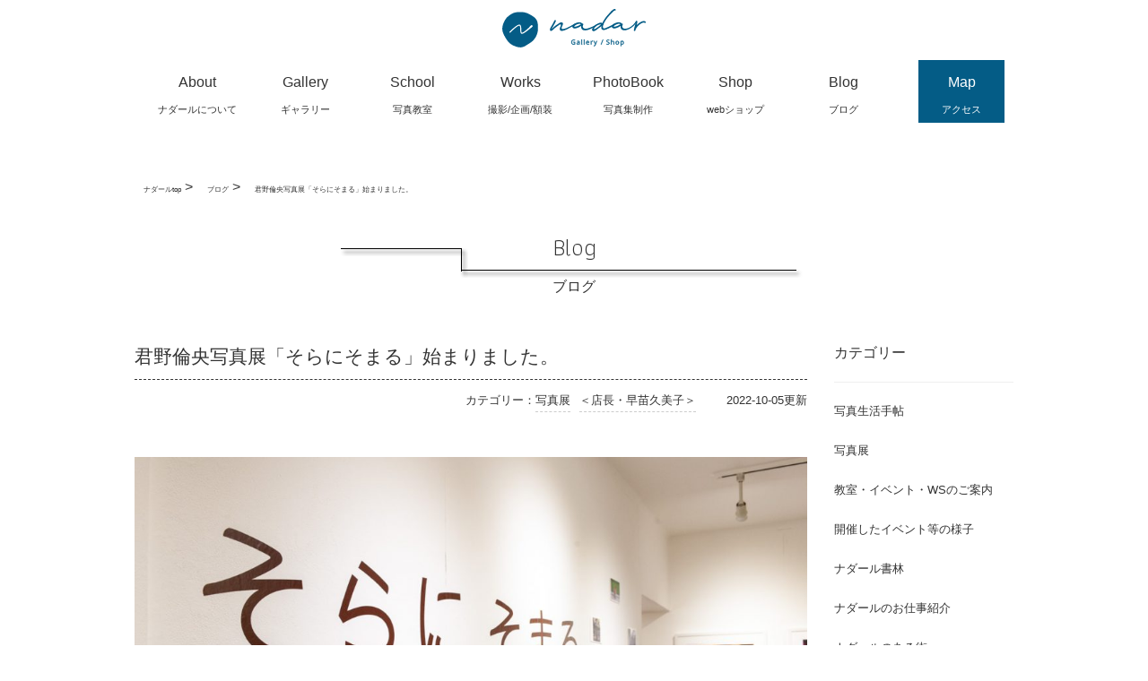

--- FILE ---
content_type: text/html; charset=UTF-8
request_url: https://g-nadar.net/staff_blog/s221005
body_size: 13581
content:

<!DOCTYPE html>
<html lang="ja">

<head>
<meta charset="UTF-8">
<meta name="viewport" content="width=device-width, initial-scale=1.0, maximum-scale=1.0, minimum-scale=1.0">

<title>君野倫央写真展「そらにそまる」始まりました。 | 東京・世田谷 写真と余白の店 ナダール ｜ ギャラリー＆ショップ＆写真教室</title>


<link rel="stylesheet" type="text/css" href="https://g-nadar.net/wp-content/themes/nadar_theme/css/reset.css">
<link rel="stylesheet" type="text/css" href="https://g-nadar.net/wp-content/themes/nadar_theme/css/jquery.bxslider.css">
<link rel="stylesheet" type="text/css" href="https://g-nadar.net/wp-content/themes/nadar_theme/css/style.css?v=20251007">

<link rel="stylesheet" type="text/css" href="https://cdn.jsdelivr.net/npm/slick-carousel@1.8.1/slick/slick.css"/>
<link rel="stylesheet" type="text/css" href="https://cdnjs.cloudflare.com/ajax/libs/slick-carousel/1.9.0/slick-theme.css">
<link rel="stylesheet" type="text/css" href="https://g-nadar.net/wp-content/themes/nadar_theme/css/vegas.css">
<link rel="stylesheet" type="text/css" href="https://g-nadar.net/wp-content/themes/nadar_theme/css/drawer.css">
<link rel="stylesheet" type="text/css" href="https://g-nadar.net/wp-content/themes/nadar_theme/css/lightbox.css">
<link rel="stylesheet" type="text/css" href="https://g-nadar.net/wp-content/themes/nadar_theme/css/font-awesome.css">
<link href="https://use.fontawesome.com/releases/v5.6.1/css/all.css" rel="stylesheet">
<link rel="icon" href="https://g-nadar.net/wp-content/themes/nadar_theme/img/favicon_.ico" />
<link rel="apple-touch-icon" type="image/png" href="https://g-nadar.net/wp-content/themes/nadar_theme/img/apple-touch-icon-180x180.png">
<link rel="icon" type="image/png" href="https://g-nadar.net/wp-content/themes/nadar_theme/img/icon-192x192.png">
<link href="https://fonts.googleapis.com/css?family=Athiti:300" rel="stylesheet">
<link href="https://fonts.googleapis.com/css?family=Sawarabi+Mincho" rel="stylesheet">

<!-- All in One SEO Pack 2.3.12.5 by Michael Torbert of Semper Fi Web Design[175,247] -->
<link rel="canonical" href="https://g-nadar.net/staff_blog/s221005" />
<meta property="og:title" content="君野倫央写真展「そらにそまる」始まりました。 | 東京・世田谷 写真と余白の店 ナダール ｜ ギャラリー＆ショップ＆写真教室" />
<meta property="og:type" content="article" />
<meta property="og:url" content="https://g-nadar.net/staff_blog/s221005" />
<meta property="og:image" content="https://g-nadar.net/wp-content/uploads/2022/10/soranisomaru01-1024x681.jpg" />
<meta property="og:image:width" content="1200" />
<meta property="og:image:height" content="630" />
<meta property="og:site_name" content="東京・世田谷 写真と余白の店 ナダール ｜ ギャラリー＆ショップ＆写真教室" />
<meta property="fb:app_id" content="1457750934299668" />
<meta property="og:description" content="ナダールでは、本日より君野倫央写真展「そらにそまる」が始まりました。 15年間を共に過ごした大切な家族だった“空丸（愛称：そら）”。2022年6月に旅立った愛犬と歩んできた家族の軌跡と、かけがえのない時間を振り返る写真展です。 “そら”もご家族の皆さんも少しずつ変化していく様子から、15年間という歳月やその大切さが伝わってきます。“愛犬の写真”という範囲に留まらない「家族の軌跡」を、ぜひご覧ください。 会期は、10月9日（日）までの5日間です。皆様のご来場を心よりお待ちしております。" />
<meta property="article:published_time" content="2022-10-05T14:34:14Z" />
<meta property="article:modified_time" content="2022-10-05T14:34:14Z" />
<meta name="twitter:card" content="summary_large_image" />
<meta name="twitter:site" content="@NADAR_TOKYO" />
<meta name="twitter:domain" content="g-nadar.net" />
<meta name="twitter:title" content="君野倫央写真展「そらにそまる」始まりました。 | 東京・世田谷 写真と余白の店 ナダール ｜ ギャラリー＆ショップ＆写真教室" />
<meta name="twitter:description" content="ナダールでは、本日より君野倫央写真展「そらにそまる」が始まりました。 15年間を共に過ごした大切な家族だった“空丸（愛称：そら）”。2022年6月に旅立った愛犬と歩んできた家族の軌跡と、かけがえのない時間を振り返る写真展です。 “そら”もご家族の皆さんも少しずつ変化していく様子から、15年間という歳月やその大切さが伝わってきます。“愛犬の写真”という範囲に留まらない「家族の軌跡」を、ぜひご覧ください。 会期は、10月9日（日）までの5日間です。皆様のご来場を心よりお待ちしております。" />
<meta name="twitter:image" content="https://g-nadar.net/wp-content/uploads/2022/10/soranisomaru01-1024x681.jpg" />
<meta itemprop="image" content="https://g-nadar.net/wp-content/uploads/2022/10/soranisomaru01-1024x681.jpg" />
			<script>
			(function(i,s,o,g,r,a,m){i['GoogleAnalyticsObject']=r;i[r]=i[r]||function(){
			(i[r].q=i[r].q||[]).push(arguments)},i[r].l=1*new Date();a=s.createElement(o),
			m=s.getElementsByTagName(o)[0];a.async=1;a.src=g;m.parentNode.insertBefore(a,m)
			})(window,document,'script','//www.google-analytics.com/analytics.js','ga');

			ga('create', 'UA-89883717-1', 'auto');
			
			ga('send', 'pageview');
			</script>
<!-- /all in one seo pack -->
<link rel='dns-prefetch' href='//s.w.org' />
		<script type="text/javascript">
			window._wpemojiSettings = {"baseUrl":"https:\/\/s.w.org\/images\/core\/emoji\/2.4\/72x72\/","ext":".png","svgUrl":"https:\/\/s.w.org\/images\/core\/emoji\/2.4\/svg\/","svgExt":".svg","source":{"concatemoji":"https:\/\/g-nadar.net\/wp-includes\/js\/wp-emoji-release.min.js?ver=4.9.3"}};
			!function(a,b,c){function d(a,b){var c=String.fromCharCode;l.clearRect(0,0,k.width,k.height),l.fillText(c.apply(this,a),0,0);var d=k.toDataURL();l.clearRect(0,0,k.width,k.height),l.fillText(c.apply(this,b),0,0);var e=k.toDataURL();return d===e}function e(a){var b;if(!l||!l.fillText)return!1;switch(l.textBaseline="top",l.font="600 32px Arial",a){case"flag":return!(b=d([55356,56826,55356,56819],[55356,56826,8203,55356,56819]))&&(b=d([55356,57332,56128,56423,56128,56418,56128,56421,56128,56430,56128,56423,56128,56447],[55356,57332,8203,56128,56423,8203,56128,56418,8203,56128,56421,8203,56128,56430,8203,56128,56423,8203,56128,56447]),!b);case"emoji":return b=d([55357,56692,8205,9792,65039],[55357,56692,8203,9792,65039]),!b}return!1}function f(a){var c=b.createElement("script");c.src=a,c.defer=c.type="text/javascript",b.getElementsByTagName("head")[0].appendChild(c)}var g,h,i,j,k=b.createElement("canvas"),l=k.getContext&&k.getContext("2d");for(j=Array("flag","emoji"),c.supports={everything:!0,everythingExceptFlag:!0},i=0;i<j.length;i++)c.supports[j[i]]=e(j[i]),c.supports.everything=c.supports.everything&&c.supports[j[i]],"flag"!==j[i]&&(c.supports.everythingExceptFlag=c.supports.everythingExceptFlag&&c.supports[j[i]]);c.supports.everythingExceptFlag=c.supports.everythingExceptFlag&&!c.supports.flag,c.DOMReady=!1,c.readyCallback=function(){c.DOMReady=!0},c.supports.everything||(h=function(){c.readyCallback()},b.addEventListener?(b.addEventListener("DOMContentLoaded",h,!1),a.addEventListener("load",h,!1)):(a.attachEvent("onload",h),b.attachEvent("onreadystatechange",function(){"complete"===b.readyState&&c.readyCallback()})),g=c.source||{},g.concatemoji?f(g.concatemoji):g.wpemoji&&g.twemoji&&(f(g.twemoji),f(g.wpemoji)))}(window,document,window._wpemojiSettings);
		</script>
		<style type="text/css">
img.wp-smiley,
img.emoji {
	display: inline !important;
	border: none !important;
	box-shadow: none !important;
	height: 1em !important;
	width: 1em !important;
	margin: 0 .07em !important;
	vertical-align: -0.1em !important;
	background: none !important;
	padding: 0 !important;
}
</style>
<link rel='stylesheet' id='sbi_styles-css'  href='https://g-nadar.net/wp-content/plugins/instagram-feed/css/sbi-styles.min.css?ver=6.6.1' type='text/css' media='all' />
<link rel='stylesheet' id='contact-form-7-css'  href='https://g-nadar.net/wp-content/plugins/contact-form-7/includes/css/styles.css?ver=4.8' type='text/css' media='all' />
<link rel='stylesheet' id='contact-form-7-confirm-css'  href='https://g-nadar.net/wp-content/plugins/contact-form-7-add-confirm/includes/css/styles.css?ver=5.1' type='text/css' media='all' />
<link rel='stylesheet' id='yyi_rinker_stylesheet-css'  href='https://g-nadar.net/wp-content/plugins/yyi-rinker/css/style.css?v=1.1.0&#038;ver=4.9.3' type='text/css' media='all' />
<script type='text/javascript' src='https://g-nadar.net/wp-includes/js/jquery/jquery.js?ver=1.12.4'></script>
<script type='text/javascript' src='https://g-nadar.net/wp-includes/js/jquery/jquery-migrate.min.js?ver=1.4.1'></script>
<link rel='https://api.w.org/' href='https://g-nadar.net/wp-json/' />
<link rel="EditURI" type="application/rsd+xml" title="RSD" href="https://g-nadar.net/xmlrpc.php?rsd" />
<link rel="wlwmanifest" type="application/wlwmanifest+xml" href="https://g-nadar.net/wp-includes/wlwmanifest.xml" /> 
<link rel='prev' title='「n.p.s. Photo Exhibition vol.46」始まりました。' href='https://g-nadar.net/staff_blog/s220928' />
<link rel='next' title='「名刺判写真展」始まりました。' href='https://g-nadar.net/staff_blog/s221012' />
<meta name="generator" content="WordPress 4.9.3" />
<link rel='shortlink' href='https://g-nadar.net/?p=11197' />
<link rel="alternate" type="application/json+oembed" href="https://g-nadar.net/wp-json/oembed/1.0/embed?url=https%3A%2F%2Fg-nadar.net%2Fstaff_blog%2Fs221005" />
<link rel="alternate" type="text/xml+oembed" href="https://g-nadar.net/wp-json/oembed/1.0/embed?url=https%3A%2F%2Fg-nadar.net%2Fstaff_blog%2Fs221005&#038;format=xml" />
<script type="text/javascript" language="javascript">
    var vc_pid = "886931135";
</script><script type="text/javascript" src="//aml.valuecommerce.com/vcdal.js" async></script></head>


<body class="drawer drawer--right" onload="initialize();">
<div id="fb-root"></div>
<script async defer crossorigin="anonymous" src="https://connect.facebook.net/ja_JP/sdk.js#xfbml=1&version=v9.0&appId=1457750934299668&autoLogAppEvents=1" nonce="LBuiojHV"></script>
<!-- fb-root -->
<div id="wrapper">
<header>
<div id="logo">
<a href="https://g-nadar.net/"><img src="https://g-nadar.net/wp-content/themes/nadar_theme/img/logo_.svg" alt="東京・世田谷/京都・大山崎 写真と余白の店 ナダール ｜ ギャラリー＆ショップ＆写真教室"></a>
</div>

<nav id="gNav">
<ul class="menu clearfix">
<li class="menu_item" ><a href="https://g-nadar.net/about"><span class="naven">About</span><span class="navja">ナダールについて</span></a>
<ul class="slide_menu">
<li><a href="https://g-nadar.net/about/about_nadar">ナダールとは</a></li>
<li><a href="https://g-nadar.net/about/staff">スタッフ紹介</a></li>
<li><a href="https://g-nadar.net/news">お知らせ</a></li>
<li><a href="https://g-nadar.net/access">アクセス</a></li>
<li><a href="https://g-nadar.net/form_inquiry">お問い合わせ</a></li>
<li><a href="https://g-nadar.net/link">リンク</a></li>
<li><a href="https://g-nadar.net/faq">Q&A</a></li>
</ul>
</li>

<li class="menu_item"><a href="https://g-nadar.net/gallery"><span class="naven">Gallery</span><span class="navja">ギャラリー</span></a>
<ul class="slide_menu">
<li><a href="https://g-nadar.net/gallery/ex_new">これからの展示</a></li>
<li><a href="https://g-nadar.net/gallery/ex_archive">過去の展示</a></li>
<li><a href="https://g-nadar.net/gallery/ex_entry">参加者募集中</a></li>
<li><a href="https://g-nadar.net/gallery/howtoexhibition">はじめての写真展</a></li>
<li><a href="https://g-nadar.net/gallery/rental">ギャラリーレンタル</a></li>
<li><a href="https://g-nadar.net/gallery/photographer_list">登録作家紹介</a></li>
</ul>
</li>

<li class="menu_item"><a href="https://g-nadar.net/school"><span class="naven">School</span><span class="navja">写真教室</span></a>
<ul class="slide_menu">
<li><a href="https://g-nadar.net/school/school_nps">女性の写真教室</a></li>
<li><a href="https://g-nadar.net/school/school_nadar">ナダール写真塾</a></li>
<li><a href="https://g-nadar.net/school/school_mono">モノクロ体験教室</a></li>
<li><a href="https://g-nadar.net/school/private_lesson">個人授業</a></li>
<li><a href="https://g-nadar.net/school/workshop">ワークショップ</a></li>
</ul>
</li>

<li class="menu_item"><a href="https://g-nadar.net/works"><span class="naven">Works</span><span class="navja">撮影/企画/額装</span></a>
<ul class="slide_menu">
<li><a href="https://g-nadar.net/works/portrait">ポートレート撮影</a></li>
<li><a href="https://g-nadar.net/works/photo">撮影・企画</a></li>
<li><a href="https://g-nadar.net/works/frame">額装のご依頼</a></li>
</ul>
</li>
<li class="menu_item"><a href="https://g-nadar.net/nadar_shorin"><span class="naven">PhotoBook</span><span class="navja">写真集制作</span></a>
<li class="menu_item"><a href="http://shop.g-nadar.net/" target="_blank"><span class="naven">Shop</span><span class="navja">webショップ</span></a></li>
<li class="menu_item"><a href="https://g-nadar.net/staff_blog"><span class="naven">Blog</span><span class="navja">ブログ</span></a></li>
</li>
<li class="menu_item navmap"><a href="https://g-nadar.net/access"><span class="naven">Map</span><span class="navja">アクセス</span></a></li>
</ul>
</nav>
<!-- nav_pc -->

<button type="button" class="drawer-toggle drawer-hamburger" tabindex="1" accesskey="O">
<span class="sr-only">toggle navigation</span>
<span class="drawer-hamburger-icon"></span>
</button>

<nav class="drawer-nav">
<ul class="drawer-menu">
<li class="drawer-dropdown"><a href="https://g-nadar.net/about" data-toggle="dropdown">ナダールについて</a>
<ul class="drawer-dropdown-menu">
<li><a href="https://g-nadar.net/about/about_nadar">ナダールとは</a></li>
<li><a href="https://g-nadar.net/about/staff">スタッフ紹介</a></li>
<li><a href="https://g-nadar.net/news">お知らせ</a></li>
<li><a href="https://g-nadar.net/about/access">アクセス</a></li>
<li><a href="https://g-nadar.net/link">リンク</a></li>
<li><a href="https://g-nadar.net/faq">Q&A</a></li>
</ul>
</li>

<li class="drawer-dropdown"><a href="https://g-nadar.net/gallery" data-toggle="dropdown">ギャラリー</a>
<ul class="drawer-dropdown-menu">
<li><a href="https://g-nadar.net/gallery/ex_new">これからの展示</a></li>
<li><a href="https://g-nadar.net/gallery/ex_archive">過去の展示</a></li>
<li><a href="https://g-nadar.net/gallery/ex_entry">参加者募集中</a></li>
<li><a href="https://g-nadar.net/gallery/howtoexhibition">はじめての写真展</a></li>
<li><a href="https://g-nadar.net/gallery/rental">ギャラリーレンタル</a></li>
<li><a href="https://g-nadar.net/gallery/photographer_list">登録作家紹介</a></li>
</ul>
</li>

<li class="drawer-dropdown"><a href="https://g-nadar.net/school" data-toggle="dropdown">写真教室</a>
<ul class="drawer-dropdown-menu">
<li><a href="https://g-nadar.net/school/school_nps">女性のための写真教室</a></li>
<li><a href="https://g-nadar.net/school/school_nadar">ナダール写真塾</a></li>
<li><a href="https://g-nadar.net/school/school_mono">モノクロ体験教室</a></li>
<li><a href="https://g-nadar.net/school/private_lesson">個人授業</a></li>
<li><a href="https://g-nadar.net/school/workshop">ワークショップ</a></li>
</ul>
</li>

<li class="drawer-dropdown"><a href="https://g-nadar.net/works" data-toggle="dropdown">撮影/企画/額装</a>
<ul class="drawer-dropdown-menu">
<li><a href="https://g-nadar.net/works/portrait">ポートレート撮影</a></li>
<li><a href="https://g-nadar.net/works/photo">撮影・企画</a></li>
<li><a href="https://g-nadar.net/works/frame">額装のご依頼</a></li>
</ul>
</li>
<li><a href="https://g-nadar.net/nadar_shorin">写真集制作</a></li>
<li><a href="http://shop.g-nadar.net/" target="_blank">webショップ</a></li>
<li><a href="https://g-nadar.net/staff_blog">ブログ</a></li>
<li><a href="https://g-nadar.net/about/access">アクセス</a></li>
<li class="inquiry"><a href="https://g-nadar.net/form_inquiry">お問い合わせ</a></li>
<li class="nav_form"><form method="get" class="searchform"
action="https://g-nadar.net/">
<input type="search" placeholder="キーワード検索" name="s" class="searchfield" value="" />
<input type="submit" value="&#xf002;" alt="検索" title="検索" class="searchsubmit">
</form></li>
</ul>
</nav>
<!-- nav_sp -->
<script data-ad-client="ca-pub-7316086325807649" async src="https://pagead2.googlesyndication.com/pagead/js/adsbygoogle.js"></script>
 </header>
<!-- header -->
<!-- /header.php -->


<div class="post_content staff_blog">

<p class="pankuzu"><a href="https://g-nadar.net/"> ナダールtop</a> &gt;　<a href="https://g-nadar.net/staff_blog/s221005">ブログ</a> &gt;　<a href="https://g-nadar.net/staff_blog">君野倫央写真展「そらにそまる」始まりました。</a></p>

<p id="cattitle"><span class='title_en'>Blog</span>ブログ</p>

<div class="inner clearfix">
<div class="sabnav">
<nav>
<input id="ac-1" name="accordion-1" type="checkbox" />
<label for="ac-1">カテゴリー</label>
<ul class="ac-small">
	<li><a href="https://g-nadar.net/staff_blog/blog_category/shashinseikatsu/">写真生活手帖</a></li><li><a href="https://g-nadar.net/staff_blog/blog_category/exhibition/">写真展</a></li><li><a href="https://g-nadar.net/staff_blog/blog_category/school_ws/">教室・イベント・WSのご案内</a></li><li><a href="https://g-nadar.net/staff_blog/blog_category/event/">開催したイベント等の様子</a></li><li><a href="https://g-nadar.net/staff_blog/blog_category/nadar_book/">ナダール書林</a></li><li><a href="https://g-nadar.net/staff_blog/blog_category/nadar_work/">ナダールのお仕事紹介</a></li><li><a href="https://g-nadar.net/staff_blog/blog_category/%e3%83%8a%e3%83%80%e3%83%bc%e3%83%ab%e3%81%ae%e3%81%82%e3%82%8b%e8%a1%97/">ナダールのある街</a></li><li><a href="https://g-nadar.net/staff_blog/blog_category/staff_column/">スタッフコラム</a></li><li><a href="https://g-nadar.net/staff_blog/blog_category/staff/">スタッフ</a></li><li><a href="https://g-nadar.net/staff_blog/blog_category/staff/hayashi/">＜オーナー・林和美＞</a></li><li><a href="https://g-nadar.net/staff_blog/blog_category/staff/sanae/">＜店長・早苗久美子＞</a></li><li><a href="https://g-nadar.net/staff_blog/blog_category/staff/sawa/">＜スタッフ・sawa＞</a></li><li><a href="https://g-nadar.net/staff_blog/blog_category/staff/saaya/">＜サポートスタッフ・さぁや＞</a></li><li><a href="https://g-nadar.net/staff_blog/blog_category/staff/izumi/">＜サポートスタッフ・田中いづみ＞</a></li></ul>
</nav>
</div>
<div class="blog_news mainbox">
<h1><a href="https://g-nadar.net/staff_blog/s221005">君野倫央写真展「そらにそまる」始まりました。</a></h1>
<p class="day"><span>カテゴリー：<a href="https://g-nadar.net/staff_blog/blog_category/exhibition/" rel="tag">写真展</a><a href="https://g-nadar.net/staff_blog/blog_category/staff/sanae/" rel="tag">＜店長・早苗久美子＞</a></span>
2022-10-05更新</p>
<p><img class="alignnone wp-image-11198 size-large" src="https://g-nadar.net/wp-content/uploads/2022/10/soranisomaru01-1024x681.jpg" alt="君野倫央写真展「そらにそまる」始まりました" width="1024" height="681" srcset="https://g-nadar.net/wp-content/uploads/2022/10/soranisomaru01-1024x681.jpg 1024w, https://g-nadar.net/wp-content/uploads/2022/10/soranisomaru01-300x200.jpg 300w, https://g-nadar.net/wp-content/uploads/2022/10/soranisomaru01-768x511.jpg 768w, https://g-nadar.net/wp-content/uploads/2022/10/soranisomaru01.jpg 1200w" sizes="(max-width: 1024px) 100vw, 1024px" /></p>
<p>ナダールでは、本日より<a href="https://g-nadar.net/gallery/221005" target="_blank" rel="noopener">君野倫央写真展「そらにそまる」</a>が始まりました。</p>
<p>15年間を共に過ごした大切な家族だった“空丸（愛称：そら）”。2022年6月に旅立った愛犬と歩んできた家族の軌跡と、かけがえのない時間を振り返る写真展です。</p>
<p>“そら”もご家族の皆さんも少しずつ変化していく様子から、15年間という歳月やその大切さが伝わってきます。“愛犬の写真”という範囲に留まらない「家族の軌跡」を、ぜひご覧ください。</p>
<p>会期は、10月9日（日）までの5日間です。皆様のご来場を心よりお待ちしております。</p>
</div>
</div>
</div>
<div class="paging clearfix">
    <div class="prev"><a href="https://g-nadar.net/staff_blog/s220928" rel="prev">＜　前の記事へ</a></div>
    <div class="next"><a href="https://g-nadar.net/staff_blog/s221012" rel="next">次の記事へ　＞</a></div>
</div> 
</div>
<!-- post_content -->



<p id="pageTop"><a href="#"><img src="https://g-nadar.net/wp-content/themes/nadar_theme/img/pagetop.png" alt="pagetop"></a></p>

<footer>
  <div class="howtolink">
  <a href="https://g-nadar.net/gallery/howtoexhibition"><img src="https://g-nadar.net/wp-content/themes/nadar_theme/img/ft_howto.png"></a>
</div> 

<div class="instagram">
<h3 class="title"><a href="https://www.instagram.com/nadar.tokyo/" target="_blank"><img src="https://g-nadar.net/wp-content/themes/nadar_theme/img/insta.png" alt="follow me!"></a><span>Instagramでギャラリー情報を届けしています！</span></h3>
<div class="insta_box">

<div id="sb_instagram"  class="sbi sbi_mob_col_1 sbi_tab_col_1 sbi_col_4 sbi_width_resp" style="padding-bottom: 10px;" data-feedid="*1"  data-res="auto" data-cols="4" data-colsmobile="1" data-colstablet="1" data-num="4" data-nummobile="4" data-item-padding="5" data-shortcode-atts="{&quot;feed&quot;:&quot;1&quot;,&quot;cachetime&quot;:30}"  data-postid="11197" data-locatornonce="e7bc9667a2" data-sbi-flags="favorLocal">
	
    <div id="sbi_images"  style="gap: 10px;">
		<div class="sbi_item sbi_type_image sbi_new sbi_transition" id="sbi_18067522657716076" data-date="1740540106">
    <div class="sbi_photo_wrap">
        <a class="sbi_photo" href="https://www.instagram.com/p/DGhVB6wyz8I/" target="_blank" rel="noopener nofollow" data-full-res="https://scontent-itm1-1.cdninstagram.com/v/t51.75761-15/481819742_17973771674828111_5945029262314153809_n.jpg?stp=dst-jpg_e35_tt6&#038;_nc_cat=101&#038;ccb=1-7&#038;_nc_sid=18de74&#038;_nc_ohc=U4YhlAKkin8Q7kNvgFrm4Lp&#038;_nc_zt=23&#038;_nc_ht=scontent-itm1-1.cdninstagram.com&#038;edm=ANo9K5cEAAAA&#038;_nc_gid=AZ-cYiIzr7EygF-dbQeaflu&#038;oh=00_AYDEMs27bd_PO_n0zz2VWzgPgeTw0l6XL4UL0UCIoaCqAg&#038;oe=67C50143" data-img-src-set="{&quot;d&quot;:&quot;https:\/\/scontent-itm1-1.cdninstagram.com\/v\/t51.75761-15\/481819742_17973771674828111_5945029262314153809_n.jpg?stp=dst-jpg_e35_tt6&amp;_nc_cat=101&amp;ccb=1-7&amp;_nc_sid=18de74&amp;_nc_ohc=U4YhlAKkin8Q7kNvgFrm4Lp&amp;_nc_zt=23&amp;_nc_ht=scontent-itm1-1.cdninstagram.com&amp;edm=ANo9K5cEAAAA&amp;_nc_gid=AZ-cYiIzr7EygF-dbQeaflu&amp;oh=00_AYDEMs27bd_PO_n0zz2VWzgPgeTw0l6XL4UL0UCIoaCqAg&amp;oe=67C50143&quot;,&quot;150&quot;:&quot;https:\/\/scontent-itm1-1.cdninstagram.com\/v\/t51.75761-15\/481819742_17973771674828111_5945029262314153809_n.jpg?stp=dst-jpg_e35_tt6&amp;_nc_cat=101&amp;ccb=1-7&amp;_nc_sid=18de74&amp;_nc_ohc=U4YhlAKkin8Q7kNvgFrm4Lp&amp;_nc_zt=23&amp;_nc_ht=scontent-itm1-1.cdninstagram.com&amp;edm=ANo9K5cEAAAA&amp;_nc_gid=AZ-cYiIzr7EygF-dbQeaflu&amp;oh=00_AYDEMs27bd_PO_n0zz2VWzgPgeTw0l6XL4UL0UCIoaCqAg&amp;oe=67C50143&quot;,&quot;320&quot;:&quot;https:\/\/scontent-itm1-1.cdninstagram.com\/v\/t51.75761-15\/481819742_17973771674828111_5945029262314153809_n.jpg?stp=dst-jpg_e35_tt6&amp;_nc_cat=101&amp;ccb=1-7&amp;_nc_sid=18de74&amp;_nc_ohc=U4YhlAKkin8Q7kNvgFrm4Lp&amp;_nc_zt=23&amp;_nc_ht=scontent-itm1-1.cdninstagram.com&amp;edm=ANo9K5cEAAAA&amp;_nc_gid=AZ-cYiIzr7EygF-dbQeaflu&amp;oh=00_AYDEMs27bd_PO_n0zz2VWzgPgeTw0l6XL4UL0UCIoaCqAg&amp;oe=67C50143&quot;,&quot;640&quot;:&quot;https:\/\/scontent-itm1-1.cdninstagram.com\/v\/t51.75761-15\/481819742_17973771674828111_5945029262314153809_n.jpg?stp=dst-jpg_e35_tt6&amp;_nc_cat=101&amp;ccb=1-7&amp;_nc_sid=18de74&amp;_nc_ohc=U4YhlAKkin8Q7kNvgFrm4Lp&amp;_nc_zt=23&amp;_nc_ht=scontent-itm1-1.cdninstagram.com&amp;edm=ANo9K5cEAAAA&amp;_nc_gid=AZ-cYiIzr7EygF-dbQeaflu&amp;oh=00_AYDEMs27bd_PO_n0zz2VWzgPgeTw0l6XL4UL0UCIoaCqAg&amp;oe=67C50143&quot;}">
            <span class="sbi-screenreader">【只今開催中】

La mia vita italia　／　</span>
            	                    <img src="https://g-nadar.net/wp-content/plugins/instagram-feed/img/placeholder.png" alt="【只今開催中】

La mia vita italia　／　Ayaka Masuda

■会期　
2025年2月26日（水）～ 3月2日（日）
open 11:00 - close 18:00 ＊最終日16:00時まで

■展示について

2024年、私は思い切って大学を休学しました。
半年ほど真面目に働いて12月イタリア・ジェノヴァに来ました。

La mia vita italia (ラ ミア ビータ イタリア)と言うのは私のイタリア生活という意味です。

語学学校まで片道徒歩40分。
バスには乗らず歩きました。
街並みと行き交う人々が私にとって新鮮で通学は苦ではありませんでした。

片手にはコンデジ。
10週間のイタリア生活を撮影しました。

■Ayaka Masuda　プロフィール

2002年生まれ。福岡県出身。

大阪芸術大学写真学科1回生。

ビジネス科の専門学校を卒業後大学に進学。

観光地で記念写真を撮るカメラマンのアルバイトをしていた経験から、人（被写体）と私（撮影者）と写真を結ぶものを根底において作品制作をしている。
：

Instagram：https://www.instagram.com/lunlun_215">
        </a>
    </div>
</div><div class="sbi_item sbi_type_image sbi_new sbi_transition" id="sbi_18042705830097276" data-date="1740317884">
    <div class="sbi_photo_wrap">
        <a class="sbi_photo" href="https://www.instagram.com/p/DGatLOAvghi/" target="_blank" rel="noopener nofollow" data-full-res="https://scontent-itm1-1.cdninstagram.com/v/t39.30808-6/480679666_1184210627045302_5542181337611212352_n.jpg?stp=dst-jpg_e35_tt6&#038;_nc_cat=104&#038;ccb=1-7&#038;_nc_sid=18de74&#038;_nc_ohc=5boKd9dMWzkQ7kNvgGT8ruZ&#038;_nc_zt=23&#038;_nc_ht=scontent-itm1-1.cdninstagram.com&#038;edm=ANo9K5cEAAAA&#038;_nc_gid=AM_p2YWLoakR8m7JJnXkC8j&#038;oh=00_AYB8uZ9u0sx4quVd2gMqNBWrJ8kN81PCpApiJms8OYzX7g&#038;oe=67C4E9EE" data-img-src-set="{&quot;d&quot;:&quot;https:\/\/scontent-itm1-1.cdninstagram.com\/v\/t39.30808-6\/480679666_1184210627045302_5542181337611212352_n.jpg?stp=dst-jpg_e35_tt6&amp;_nc_cat=104&amp;ccb=1-7&amp;_nc_sid=18de74&amp;_nc_ohc=5boKd9dMWzkQ7kNvgGT8ruZ&amp;_nc_zt=23&amp;_nc_ht=scontent-itm1-1.cdninstagram.com&amp;edm=ANo9K5cEAAAA&amp;_nc_gid=AM_p2YWLoakR8m7JJnXkC8j&amp;oh=00_AYB8uZ9u0sx4quVd2gMqNBWrJ8kN81PCpApiJms8OYzX7g&amp;oe=67C4E9EE&quot;,&quot;150&quot;:&quot;https:\/\/scontent-itm1-1.cdninstagram.com\/v\/t39.30808-6\/480679666_1184210627045302_5542181337611212352_n.jpg?stp=dst-jpg_e35_tt6&amp;_nc_cat=104&amp;ccb=1-7&amp;_nc_sid=18de74&amp;_nc_ohc=5boKd9dMWzkQ7kNvgGT8ruZ&amp;_nc_zt=23&amp;_nc_ht=scontent-itm1-1.cdninstagram.com&amp;edm=ANo9K5cEAAAA&amp;_nc_gid=AM_p2YWLoakR8m7JJnXkC8j&amp;oh=00_AYB8uZ9u0sx4quVd2gMqNBWrJ8kN81PCpApiJms8OYzX7g&amp;oe=67C4E9EE&quot;,&quot;320&quot;:&quot;https:\/\/scontent-itm1-1.cdninstagram.com\/v\/t39.30808-6\/480679666_1184210627045302_5542181337611212352_n.jpg?stp=dst-jpg_e35_tt6&amp;_nc_cat=104&amp;ccb=1-7&amp;_nc_sid=18de74&amp;_nc_ohc=5boKd9dMWzkQ7kNvgGT8ruZ&amp;_nc_zt=23&amp;_nc_ht=scontent-itm1-1.cdninstagram.com&amp;edm=ANo9K5cEAAAA&amp;_nc_gid=AM_p2YWLoakR8m7JJnXkC8j&amp;oh=00_AYB8uZ9u0sx4quVd2gMqNBWrJ8kN81PCpApiJms8OYzX7g&amp;oe=67C4E9EE&quot;,&quot;640&quot;:&quot;https:\/\/scontent-itm1-1.cdninstagram.com\/v\/t39.30808-6\/480679666_1184210627045302_5542181337611212352_n.jpg?stp=dst-jpg_e35_tt6&amp;_nc_cat=104&amp;ccb=1-7&amp;_nc_sid=18de74&amp;_nc_ohc=5boKd9dMWzkQ7kNvgGT8ruZ&amp;_nc_zt=23&amp;_nc_ht=scontent-itm1-1.cdninstagram.com&amp;edm=ANo9K5cEAAAA&amp;_nc_gid=AM_p2YWLoakR8m7JJnXkC8j&amp;oh=00_AYB8uZ9u0sx4quVd2gMqNBWrJ8kN81PCpApiJms8OYzX7g&amp;oe=67C4E9EE&quot;}">
            <span class="sbi-screenreader">【Spring Photo Market／出展者募集中】

20</span>
            	                    <img src="https://g-nadar.net/wp-content/plugins/instagram-feed/img/placeholder.png" alt="【Spring Photo Market／出展者募集中】

2025.4.16〜27で開催する「Spring Photo Market」の出展者さんを募集しています！
お部屋に写真を飾る楽しみのご提案。部屋に飾ることを想定した写真作品を展示・販売する企画です。

出展作品は、全て価格を表示して販売します。また、出展者さんには、フォトマーケット出展作品の購入に使える4,000円分のギフト券を差し上げます。作品を展示販売するだけでなく、作品購入の機会にもしていただけると嬉しいです。

● 作品テーマは自由です。過去に展示出展したことのある作品もOK。
● 作品サイズは、300×380mm以内。（11x14インチの額まで）
● 売れた場合は、販売手数料として販売価格の50%を頂戴します。
● カラー、モノクロ、フィルム、デジタル、出力方法などは問いません。
● 額装・パネル・プリントのみなど販売作品の仕様は自由です。
● 作品はお一人1点のみ。（1つの額・パネル等に複数の写真を配置するのはOK）
● 価格は8,800円以上で任意の価格を設定いただきます。
● エディションは自由。（現物1点のみ、エディションあり or なし）

遠方からのご参加も、ナダールが初めての方も、展示が初めての方のご参加も大歓迎です。

部屋に飾るならどんな写真が良いか、どんな額装が似合うか、想像を膨らませて考えるのも楽しいものです。シンプルなギャラリーの壁面に展示するだけでなく、その先の暮らしの中に存在する作品をイメージしてみると、何だかワクワクしませんか。

この機会にぜひご参加ください。

★詳細・お申し込みはナダールWEBサイトより
https://g-nadar.net/gallery/ex_entry/springPM2025_entry/

#出展者募集 #参加者募集 #公募写真展 #写真展 #ナダール #ナダール東京 #ナダール東京世田谷 #写真ギャラリー #写真と余白の店 #写真展を楽しもう #撮った後の写真の楽しみ #写真好きの居場所 #写真好きな人と繋がりたい #お部屋に写真を飾ろう #ナダールフォトマーケット">
        </a>
    </div>
</div><div class="sbi_item sbi_type_image sbi_new sbi_transition" id="sbi_18353202151182769" data-date="1740285700">
    <div class="sbi_photo_wrap">
        <a class="sbi_photo" href="https://www.instagram.com/p/DGZvyh6S6R0/" target="_blank" rel="noopener nofollow" data-full-res="https://scontent-itm1-1.cdninstagram.com/v/t51.75761-15/481248447_17973416459828111_178703529837484855_n.jpg?stp=dst-jpg_e35_tt6&#038;_nc_cat=108&#038;ccb=1-7&#038;_nc_sid=18de74&#038;_nc_ohc=W-vhvA9nx38Q7kNvgGcMH3h&#038;_nc_zt=23&#038;_nc_ht=scontent-itm1-1.cdninstagram.com&#038;edm=ANo9K5cEAAAA&#038;_nc_gid=AZ-cYiIzr7EygF-dbQeaflu&#038;oh=00_AYACjQNXKdAtncgikfY4qaklCMnWahcpdo6k0LReByQhxw&#038;oe=67C4F36D" data-img-src-set="{&quot;d&quot;:&quot;https:\/\/scontent-itm1-1.cdninstagram.com\/v\/t51.75761-15\/481248447_17973416459828111_178703529837484855_n.jpg?stp=dst-jpg_e35_tt6&amp;_nc_cat=108&amp;ccb=1-7&amp;_nc_sid=18de74&amp;_nc_ohc=W-vhvA9nx38Q7kNvgGcMH3h&amp;_nc_zt=23&amp;_nc_ht=scontent-itm1-1.cdninstagram.com&amp;edm=ANo9K5cEAAAA&amp;_nc_gid=AZ-cYiIzr7EygF-dbQeaflu&amp;oh=00_AYACjQNXKdAtncgikfY4qaklCMnWahcpdo6k0LReByQhxw&amp;oe=67C4F36D&quot;,&quot;150&quot;:&quot;https:\/\/scontent-itm1-1.cdninstagram.com\/v\/t51.75761-15\/481248447_17973416459828111_178703529837484855_n.jpg?stp=dst-jpg_e35_tt6&amp;_nc_cat=108&amp;ccb=1-7&amp;_nc_sid=18de74&amp;_nc_ohc=W-vhvA9nx38Q7kNvgGcMH3h&amp;_nc_zt=23&amp;_nc_ht=scontent-itm1-1.cdninstagram.com&amp;edm=ANo9K5cEAAAA&amp;_nc_gid=AZ-cYiIzr7EygF-dbQeaflu&amp;oh=00_AYACjQNXKdAtncgikfY4qaklCMnWahcpdo6k0LReByQhxw&amp;oe=67C4F36D&quot;,&quot;320&quot;:&quot;https:\/\/scontent-itm1-1.cdninstagram.com\/v\/t51.75761-15\/481248447_17973416459828111_178703529837484855_n.jpg?stp=dst-jpg_e35_tt6&amp;_nc_cat=108&amp;ccb=1-7&amp;_nc_sid=18de74&amp;_nc_ohc=W-vhvA9nx38Q7kNvgGcMH3h&amp;_nc_zt=23&amp;_nc_ht=scontent-itm1-1.cdninstagram.com&amp;edm=ANo9K5cEAAAA&amp;_nc_gid=AZ-cYiIzr7EygF-dbQeaflu&amp;oh=00_AYACjQNXKdAtncgikfY4qaklCMnWahcpdo6k0LReByQhxw&amp;oe=67C4F36D&quot;,&quot;640&quot;:&quot;https:\/\/scontent-itm1-1.cdninstagram.com\/v\/t51.75761-15\/481248447_17973416459828111_178703529837484855_n.jpg?stp=dst-jpg_e35_tt6&amp;_nc_cat=108&amp;ccb=1-7&amp;_nc_sid=18de74&amp;_nc_ohc=W-vhvA9nx38Q7kNvgGcMH3h&amp;_nc_zt=23&amp;_nc_ht=scontent-itm1-1.cdninstagram.com&amp;edm=ANo9K5cEAAAA&amp;_nc_gid=AZ-cYiIzr7EygF-dbQeaflu&amp;oh=00_AYACjQNXKdAtncgikfY4qaklCMnWahcpdo6k0LReByQhxw&amp;oe=67C4F36D&quot;}">
            <span class="sbi-screenreader">【　生徒さん募集中　】

女性のため</span>
            	                    <img src="https://g-nadar.net/wp-content/plugins/instagram-feed/img/placeholder.png" alt="【　生徒さん募集中　】

女性のための写真教室、「お散歩コース」始まります。

みんなでお出掛けして、写真を楽しみましょう。

2 ヵ月に 1 回、様々な場所での写真散歩を楽しむコースです。
 
各回ごとに、簡単なテーマ撮影と自由撮影を行います。 

最終回には講評会を開催し、希望者にはギャラリーでの修了展に挑戦していただけます。

ーーーーー

第1回	春の大山崎散歩	場所：大山崎近辺
日程：4月13日(日)14:00～16:00

第2回	酒蔵の街・中書島散歩	場所：中書島
日程：6月15日(日)14:00～16:00

第3回	夕景散歩、大阪港	場所：大阪港
日程：8月17日(日)17:00～19:00

第4回	神戸異人館散歩	場所：神戸北野異人館街
日程：10月19日(日)14:00～16:00

第5回	冬のイルミネーション散歩	場所：ひらかたパーク
日程：12月14日(日)17:00～19:00

第6回	作品講評会	場所：ナダール大山崎日程：2月8日(日)13:00～15:00

受講料：33,000円 （税込）

※写真散歩の交通費・入場料・飲食代、写真展に関する費用別途。
※※都度受講も可能です。都度受講の場合：1回 6,600 円(税込) /お申込み〆切 開催日の10日前

定員：5~7名（先着順)　※最少催行人数3名
場所：各回により撮影場所は異なります

https://g-nadar.net/school/school_nps/#kyoto">
        </a>
    </div>
</div><div class="sbi_item sbi_type_image sbi_new sbi_transition" id="sbi_17924419173020068" data-date="1740204472">
    <div class="sbi_photo_wrap">
        <a class="sbi_photo" href="https://www.instagram.com/p/DGXU3BwSoaJ/" target="_blank" rel="noopener nofollow" data-full-res="https://scontent-itm1-1.cdninstagram.com/v/t51.75761-15/481600838_17973300650828111_6100879314713925947_n.jpg?stp=dst-jpg_e35_tt6&#038;_nc_cat=107&#038;ccb=1-7&#038;_nc_sid=18de74&#038;_nc_ohc=dkDNwfS3BMQQ7kNvgGvX8LJ&#038;_nc_zt=23&#038;_nc_ht=scontent-itm1-1.cdninstagram.com&#038;edm=ANo9K5cEAAAA&#038;_nc_gid=AZ-cYiIzr7EygF-dbQeaflu&#038;oh=00_AYAvz73-uyhN0JQYAPDbCAdF1yz7IwquPzxQRRr2DIFY_A&#038;oe=67C4D84E" data-img-src-set="{&quot;d&quot;:&quot;https:\/\/scontent-itm1-1.cdninstagram.com\/v\/t51.75761-15\/481600838_17973300650828111_6100879314713925947_n.jpg?stp=dst-jpg_e35_tt6&amp;_nc_cat=107&amp;ccb=1-7&amp;_nc_sid=18de74&amp;_nc_ohc=dkDNwfS3BMQQ7kNvgGvX8LJ&amp;_nc_zt=23&amp;_nc_ht=scontent-itm1-1.cdninstagram.com&amp;edm=ANo9K5cEAAAA&amp;_nc_gid=AZ-cYiIzr7EygF-dbQeaflu&amp;oh=00_AYAvz73-uyhN0JQYAPDbCAdF1yz7IwquPzxQRRr2DIFY_A&amp;oe=67C4D84E&quot;,&quot;150&quot;:&quot;https:\/\/scontent-itm1-1.cdninstagram.com\/v\/t51.75761-15\/481600838_17973300650828111_6100879314713925947_n.jpg?stp=dst-jpg_e35_tt6&amp;_nc_cat=107&amp;ccb=1-7&amp;_nc_sid=18de74&amp;_nc_ohc=dkDNwfS3BMQQ7kNvgGvX8LJ&amp;_nc_zt=23&amp;_nc_ht=scontent-itm1-1.cdninstagram.com&amp;edm=ANo9K5cEAAAA&amp;_nc_gid=AZ-cYiIzr7EygF-dbQeaflu&amp;oh=00_AYAvz73-uyhN0JQYAPDbCAdF1yz7IwquPzxQRRr2DIFY_A&amp;oe=67C4D84E&quot;,&quot;320&quot;:&quot;https:\/\/scontent-itm1-1.cdninstagram.com\/v\/t51.75761-15\/481600838_17973300650828111_6100879314713925947_n.jpg?stp=dst-jpg_e35_tt6&amp;_nc_cat=107&amp;ccb=1-7&amp;_nc_sid=18de74&amp;_nc_ohc=dkDNwfS3BMQQ7kNvgGvX8LJ&amp;_nc_zt=23&amp;_nc_ht=scontent-itm1-1.cdninstagram.com&amp;edm=ANo9K5cEAAAA&amp;_nc_gid=AZ-cYiIzr7EygF-dbQeaflu&amp;oh=00_AYAvz73-uyhN0JQYAPDbCAdF1yz7IwquPzxQRRr2DIFY_A&amp;oe=67C4D84E&quot;,&quot;640&quot;:&quot;https:\/\/scontent-itm1-1.cdninstagram.com\/v\/t51.75761-15\/481600838_17973300650828111_6100879314713925947_n.jpg?stp=dst-jpg_e35_tt6&amp;_nc_cat=107&amp;ccb=1-7&amp;_nc_sid=18de74&amp;_nc_ohc=dkDNwfS3BMQQ7kNvgGvX8LJ&amp;_nc_zt=23&amp;_nc_ht=scontent-itm1-1.cdninstagram.com&amp;edm=ANo9K5cEAAAA&amp;_nc_gid=AZ-cYiIzr7EygF-dbQeaflu&amp;oh=00_AYAvz73-uyhN0JQYAPDbCAdF1yz7IwquPzxQRRr2DIFY_A&amp;oe=67C4D84E&quot;}">
            <span class="sbi-screenreader">【参加者募集中】

ガチャで決まった</span>
            	                    <img src="https://g-nadar.net/wp-content/plugins/instagram-feed/img/placeholder.png" alt="【参加者募集中】

ガチャで決まった場所に行って写真を撮ってきてもらう、という展示企画「ゆるっとナダ旅」。

第3弾はなんと「47都道府県編」です！

お申し込み順にガチャ（ナダール東京店長が実際にまわします！）で担当する都道府県を決めます。※担当の都道府県が重複することはありません。

参加者の皆さんには、自分の担当となった都道府県をテーマに写真を撮っていただきます。

現地に行って撮ってくるも良し、身近なところでその場所にちなんだものを探すも良し。スナップでも、ポートレートでも、写真のジャンルは何でもOK。

＜ゆるっとナダ旅の流れ＞

　１．申し込む（参加費 14,300円）

　２．ナダールがガチャを回して担当の都道府県を決めてご連絡

　３．担当になった都道府県をテーマに撮影

　４．撮影した写真から展示作品をつくる

　５．ナダールで展示（東京＆京都、それぞれ1週ずつ）

今回は47都道府県を「西日本」「東日本」でざっくり2つに分けて、東京会場と京都会場の2会場で、それぞれ1週ずつ入れ替え展示します。

●展示スケジュール

【東日本編】北海道・東北・関東・中部地方

・前半会期／東京会場：2025年8月6日（水）〜10日（日）
・後半会期／京都会場：2025年8月20日（水）〜24日（日）

【西日本編】近畿・中国・四国・九州・沖縄地方

・前半会期／京都会場：2025年8月13日（水）〜17日（日）
・後半会期／東京会場：2025年8月20日（水）〜24日（日）

なんだか面白そう！と気になったあなたは　＞　https://g-nadar.net/gallery/ex_entry/250806_entry/">
        </a>
    </div>
</div>    </div>

	<div id="sbi_load" >

	
	
</div>

	    <span class="sbi_resized_image_data" data-feed-id="*1" data-resized="{&quot;18067522657716076&quot;:{&quot;id&quot;:&quot;481819742_17973771674828111_5945029262314153809_n&quot;,&quot;ratio&quot;:&quot;1.00&quot;,&quot;sizes&quot;:{&quot;full&quot;:640,&quot;low&quot;:320,&quot;thumb&quot;:150},&quot;extension&quot;:&quot;.jpg&quot;},&quot;18042705830097276&quot;:{&quot;id&quot;:&quot;480679666_1184210627045302_5542181337611212352_n&quot;,&quot;ratio&quot;:&quot;1.00&quot;,&quot;sizes&quot;:{&quot;full&quot;:640,&quot;low&quot;:320,&quot;thumb&quot;:150},&quot;extension&quot;:&quot;.jpg&quot;},&quot;18353202151182769&quot;:{&quot;id&quot;:&quot;481248447_17973416459828111_178703529837484855_n&quot;,&quot;ratio&quot;:&quot;1.00&quot;,&quot;sizes&quot;:{&quot;full&quot;:640,&quot;low&quot;:320,&quot;thumb&quot;:150},&quot;extension&quot;:&quot;.jpg&quot;},&quot;17924419173020068&quot;:{&quot;id&quot;:&quot;481600838_17973300650828111_6100879314713925947_n&quot;,&quot;ratio&quot;:&quot;1.00&quot;,&quot;sizes&quot;:{&quot;full&quot;:640,&quot;low&quot;:320,&quot;thumb&quot;:150},&quot;extension&quot;:&quot;.jpg&quot;}}">
	</span>
	</div>

</div>
</div>
<!-- instagram -->

<div id="footerNav" class="clearfix">
<ul class="fNavlist">
<li><a href="https://g-nadar.net/">ナダールホーム</a></li>
<li><a href="https://g-nadar.net/about">ナダールについて</a></li>
<li><a href="https://g-nadar.net/gallery">ギャラリー</a></li>
<li><a href="https://g-nadar.net/school">写真教室</a></li>
</ul>
<ul class="fNavlist">
<li><a href="https://g-nadar.net/works/photo">撮影/企画</a></li>
<li><a href="https://g-nadar.net/works/frame">額装サービス</a></li>
<li><a href="http://shop.g-nadar.net/" target="_blank">webショップ</a></li>
<li><a href="https://g-nadar.net/staff_blog">ブログ</a></li>
</ul>
<ul class="fNavlist">
<li><a href="https://g-nadar.net/news">お知らせ</a></li>
<li><a href="https://g-nadar.net/form_inquiry">お問い合わせ</a></li>
<li><a href="https://g-nadar.net/faq">よくある質問</a></li>
<li><a href="https://g-nadar.net/sitemap">サイトマップ</a></li>
</ul>
<ul class="fNavlist">
<li><a href="https://g-nadar.net/link">リンク</a></li>
<li><a href="https://g-nadar.net/privacy_policy">プライバシーポリシー</a></li>
</ul>
</div>
<!-- footerNav -->

<div class="ft_bn">
  <a href="https://shashinseikatsu.com/" target="_blank"><img src="https://g-nadar.net/wp-content/themes/nadar_theme/img/shashinseikatsu_bn.png"></a>
  <a href="https://kazumi-h.net/" target="_blank"><img src="https://g-nadar.net/wp-content/themes/nadar_theme/img/garou_bn02.png"></a>
 </div>
<div class="ft_bn_sp">
  <a href="https://shashinseikatsu.com/" target="_blank"><img src="https://g-nadar.net/wp-content/themes/nadar_theme/img/shashinseikatsu_bn_sp.png"></a>
  <a href="https://kazumi-h.net/" target="_blank"><img src="https://g-nadar.net/wp-content/themes/nadar_theme/img/garou_bn01_sp.png"></a>
</div>
<!-- link banner -->

<div class="sns">
  <div class="fb">
    <a href="https://www.facebook.com/nadar.tokyo/" target="_blank"><img src="https://g-nadar.net/wp-content/themes/nadar_theme/img/FB_pclink_tokyo_.png"></a>
  </div>
  <!-- Facebook_pc -->

  <div class="tw">
    <a class="twitter-timeline" data-lang="ja" data-width="230" data-height="212" href="https://twitter.com/NADAR_TOKYO">Tweets by NADAR_TOKYO</a>
    <script async src="https://platform.twitter.com/widgets.js" charset="utf-8"></script>
  </div>
  <!-- twitter_pc -->
</div>


<div class="sp_sns clearfix">
<ul>
<li><a href="https://www.facebook.com/%E3%83%8A%E3%83%80%E3%83%BC%E3%83%AB%E6%9D%B1%E4%BA%AC-166164590133333/"><img src="https://g-nadar.net/wp-content/themes/nadar_theme/img/f_logo.png" alt="FaceBook"></a></li>
<li><a href="https://twitter.com/NADAR_TOKYO"><img src="https://g-nadar.net/wp-content/themes/nadar_theme/img/t_logo.png" alt="twitter"></a></li>
</ul>
</div>

<div class="search">
<form method="get" class="searchform"
action="https://g-nadar.net/">
<input type="search" placeholder="キーワード検索" name="s" class="searchfield" value="" />
<input type="submit" value="&#xf002;" alt="検索" title="検索" class="searchsubmit">
</form></div>
<!-- search -->

<div id="footerinfo" class="clearfix">

<div class="fTop">
<div class="fLogo">
<a href="https://g-nadar.net/"><img src="https://g-nadar.net/wp-content/themes/nadar_theme/img/logo_.svg" alt="東京・世田谷/京都・大山崎 写真と余白の店 ナダール ｜ ギャラリー＆ショップ＆写真教室"></a>
</div>
<div class="fTitle">
<a href="https://g-nadar.net/">写真と余白　ギャラリー＆ショップ　ナダール</a>
</div>
</div>

<div class="fLRwrap clearfix">
<div class="fLeft">
<div class="fAdress">
<span class="fadress_name">東京/世田谷</span><br>
<span class="fadress_first">〒154-0017</span><br>
<span class="fadress_second">東京都世田谷区世田谷1-41-2 スカイコート第3 108</span><br>
<span class="ftel">tel：<a href="tel:0357994303">03-5799-4303</a> </span>
<span class="fmail">e-mail：<a href="https://g-nadar.net/news231021">info@g-nadar.net</a></span>
</div>

<div class="fTime">
<span class="ftime_first">11:00-18:00 (展示最終日-16:00)</span><span>月曜・火曜休廊</span>
</div>
<div class="fIten">
  <span><a href="https://g-nadar.net/news231021">※ナダール東京ギャラリーは2023年12月に世田谷上町へ移転いたしました。移転先の詳細はこちら＞</a></span>
</div>
</div>

<div class="fRight">
  <div class="fAdress">
    <span class="fadress_name">京都/大山崎</span><br>
  <div class="fIten">
  <span><a href="https://g-nadar.net/news250709">※ナダール京都/大山崎は2025年9月をもって閉店いたしました。詳細はこちら＞</a></span>
</div>
</div> 
</div>
</div>

<div id="copy">Copyright (c) 2017 Nadar. All Rights Reserved.</div>
<!-- Instagram Feed JS -->
<script type="text/javascript">
var sbiajaxurl = "https://g-nadar.net/wp-admin/admin-ajax.php";
</script>
<script type='text/javascript'>
/* <![CDATA[ */
var wpcf7 = {"apiSettings":{"root":"https:\/\/g-nadar.net\/wp-json\/","namespace":"contact-form-7\/v1"},"recaptcha":{"messages":{"empty":"\u3042\u306a\u305f\u304c\u30ed\u30dc\u30c3\u30c8\u3067\u306f\u306a\u3044\u3053\u3068\u3092\u8a3c\u660e\u3057\u3066\u304f\u3060\u3055\u3044\u3002"}}};
/* ]]> */
</script>
<script type='text/javascript' src='https://g-nadar.net/wp-content/plugins/contact-form-7/includes/js/scripts.js?ver=4.8'></script>
<script type='text/javascript' src='https://g-nadar.net/wp-includes/js/jquery/jquery.form.min.js?ver=4.2.1'></script>
<script type='text/javascript' src='https://g-nadar.net/wp-content/plugins/contact-form-7-add-confirm/includes/js/scripts.js?ver=5.1'></script>
<script type='text/javascript' src='https://g-nadar.net/wp-includes/js/wp-embed.min.js?ver=4.9.3'></script>
<script type='text/javascript'>
/* <![CDATA[ */
var sb_instagram_js_options = {"font_method":"svg","resized_url":"https:\/\/g-nadar.net\/wp-content\/uploads\/sb-instagram-feed-images\/","placeholder":"https:\/\/g-nadar.net\/wp-content\/plugins\/instagram-feed\/img\/placeholder.png","ajax_url":"https:\/\/g-nadar.net\/wp-admin\/admin-ajax.php"};
/* ]]> */
</script>
<script type='text/javascript' src='https://g-nadar.net/wp-content/plugins/instagram-feed/js/sbi-scripts.min.js?ver=6.6.1'></script>
</footer>
<!-- footer -->
</div>
<!-- wrapper -->


 	 	  <script src="//ajax.googleapis.com/ajax/libs/jquery/1.9.1/jquery.min.js"></script>
    <script type="text/javascript" src="https://g-nadar.net/wp-content/themes/nadar_theme/js/jquery.inview.min.js"></script>
    
    <script type="text/javascript" src="https://g-nadar.net/wp-content/themes/nadar_theme/js/iscroll.js"></script>
    <script type="text/javascript" src="https://g-nadar.net/wp-content/themes/nadar_theme/js/drawer.js"></script>
    <script src="https://maxcdn.bootstrapcdn.com/bootstrap/3.3.7/js/bootstrap.min.js"></script>
    <script type="text/javascript" src="https://g-nadar.net/wp-content/themes/nadar_theme/js/fitie.js"></script>
    <script async defer src="https://maps.googleapis.com/maps/api/js?key=AIzaSyC4aAif01QR_Lgrl4oHiLYAKYC91sFKzB4"
  type="text/javascript"></script>
  
    <script type="text/javascript" src="//ajaxzip3.github.io/ajaxzip3.js"></script>
    <script type="text/javascript">
      $(function(){
      $('#zip').keyup(function(event){
      AjaxZip3.zip2addr(this,'','pref1','addr1');
      })
      })
    </script>

<script src="https://cdn.jsdelivr.net/npm/slick-carousel@1.8.1/slick/slick.min.js"></script>

<script type="text/javascript" src="https://g-nadar.net/wp-content/themes/nadar_theme/js/jquery.bxslider.min.js"></script>

<!-- bxslider -->
<script type="text/javascript" src="https://g-nadar.net/wp-content/themes/nadar_theme/js/script.js"></script>
<!-- script.js -->
<script type="text/javascript" src="https://g-nadar.net/wp-content/themes/nadar_theme/js/vegas.min.js"></script>
<!-- vegas -->
<script type="text/javascript" src="https://g-nadar.net/wp-content/themes/nadar_theme/js/lightbox.min.js"></script>
<script>
  var wpcf7Elm = document.querySelector( '.wpcf7' );
 
  wpcf7Elm.addEventListener( 'wpcf7invalid', function( event ) {
    let speed = 1000;
    jQuery("html, body").animate({scrollTop:0}, speed, "swing");
  }, false );
</script>
<script type="text/javascript">
      var windowWidth = $(window).width();
      var windowSm = 959;
      if (windowWidth <= windowSm) {
          $('#mv_').vegas({
        slides: [
            { src: 'https://g-nadar.net/wp-content/themes/nadar_theme/img/mv/top_mv.jpg' },
            { src: 'https://g-nadar.net/wp-content/themes/nadar_theme/img/mv/topmv_sp_01.jpg' },
            { src: 'https://g-nadar.net/wp-content/themes/nadar_theme/img/mv/top_mv02.jpg' },
            { src: 'https://g-nadar.net/wp-content/themes/nadar_theme/img/mv/topmv_sp_03.jpg' },
            { src: 'https://g-nadar.net/wp-content/themes/nadar_theme/img/mv/topmv_sp_04.jpg' },
            { src: 'https://g-nadar.net/wp-content/themes/nadar_theme/img/mv/topmv_06.jpg' },
        ],
        transition: 'fade'
      });
      } else {
          $('#mv_').vegas({
        slides: [
         
            { src: 'https://g-nadar.net/wp-content/themes/nadar_theme/img/mv/top_mv.jpg' },
             { src: 'https://g-nadar.net/wp-content/themes/nadar_theme/img/mv/topmv_01.jpg' },
            { src: 'https://g-nadar.net/wp-content/themes/nadar_theme/img/mv/top_mv02.jpg' },
            { src: 'https://g-nadar.net/wp-content/themes/nadar_theme/img/mv/topmv_03.jpg' },
            { src: 'https://g-nadar.net/wp-content/themes/nadar_theme/img/mv/topmv_04.jpg' },
            { src: 'https://g-nadar.net/wp-content/themes/nadar_theme/img/mv/topmv_06.jpg' },
        ],
         transition: 'fade'
      });
      }
    </script>
</body>
</html>
<!-- /footer.php -->

--- FILE ---
content_type: text/html; charset=utf-8
request_url: https://www.google.com/recaptcha/api2/aframe
body_size: 268
content:
<!DOCTYPE HTML><html><head><meta http-equiv="content-type" content="text/html; charset=UTF-8"></head><body><script nonce="fwzLgOK91p413dXYIsFQpw">/** Anti-fraud and anti-abuse applications only. See google.com/recaptcha */ try{var clients={'sodar':'https://pagead2.googlesyndication.com/pagead/sodar?'};window.addEventListener("message",function(a){try{if(a.source===window.parent){var b=JSON.parse(a.data);var c=clients[b['id']];if(c){var d=document.createElement('img');d.src=c+b['params']+'&rc='+(localStorage.getItem("rc::a")?sessionStorage.getItem("rc::b"):"");window.document.body.appendChild(d);sessionStorage.setItem("rc::e",parseInt(sessionStorage.getItem("rc::e")||0)+1);localStorage.setItem("rc::h",'1769748423130');}}}catch(b){}});window.parent.postMessage("_grecaptcha_ready", "*");}catch(b){}</script></body></html>

--- FILE ---
content_type: application/javascript; charset=utf-8;
request_url: https://dalc.valuecommerce.com/app3?p=886931135&_s=https%3A%2F%2Fg-nadar.net%2Fstaff_blog%2Fs221005&vf=iVBORw0KGgoAAAANSUhEUgAAAAMAAAADCAYAAABWKLW%2FAAAAMElEQVQYV2NkFGP4n5FmzhDdcpmBcWkx8%2F%2BHd7kYWqy%2BMDDmcnX9n3luA8MbjWMMABGbD1aXOBrXAAAAAElFTkSuQmCC
body_size: 1001
content:
vc_linkswitch_callback({"t":"697c37c6","r":"aXw3xgAAKEwDhlANCooD7AqKC5b4vw","ub":"aXw3xAAKpXMDhlANCooBbQqKBtg68g%3D%3D","vcid":"1aSdpoXYQOJY8PtQBAoVvE_6rpuxjNNqwgx6rqEqTRdRj078WmS5bg","vcpub":"0.010316","store.bluebottlecoffee.jp":{"a":"2891625","m":"3566585","g":"25ebae78b7","sp":"utm_source%3Daffiliate%26utm_medium%3Dcpc"},"shopping.yahoo.co.jp":{"a":"2695956","m":"2201292","g":"75bc1b368a"},"p":886931135,"paypaymall.yahoo.co.jp":{"a":"2695956","m":"2201292","g":"75bc1b368a"},"www.amazon.co.jp":{"a":"2614000","m":"2366370","g":"e84a9a93aa","sp":"tag%3Dvc-22%26linkCode%3Dure"},"s":3568784,"approach.yahoo.co.jp":{"a":"2695956","m":"2201292","g":"75bc1b368a"},"www.hibiyakadan.com":{"a":"2877713","m":"3620600","g":"234a13708a"},"paypaystep.yahoo.co.jp":{"a":"2695956","m":"2201292","g":"75bc1b368a"},"mini-shopping.yahoo.co.jp":{"a":"2695956","m":"2201292","g":"75bc1b368a"},"shopping.geocities.jp":{"a":"2695956","m":"2201292","g":"75bc1b368a"},"l":4})